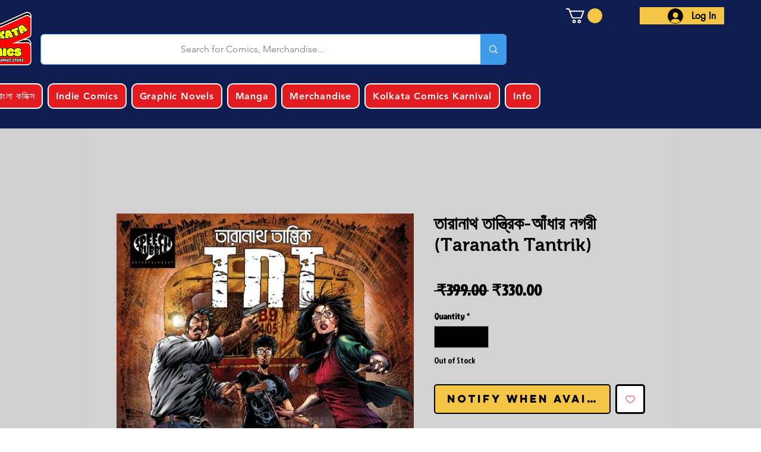

--- FILE ---
content_type: text/html; charset=utf-8
request_url: https://www.google.com/recaptcha/api2/aframe
body_size: 269
content:
<!DOCTYPE HTML><html><head><meta http-equiv="content-type" content="text/html; charset=UTF-8"></head><body><script nonce="Sx5FWbcyPKwbDkh1nMKGBQ">/** Anti-fraud and anti-abuse applications only. See google.com/recaptcha */ try{var clients={'sodar':'https://pagead2.googlesyndication.com/pagead/sodar?'};window.addEventListener("message",function(a){try{if(a.source===window.parent){var b=JSON.parse(a.data);var c=clients[b['id']];if(c){var d=document.createElement('img');d.src=c+b['params']+'&rc='+(localStorage.getItem("rc::a")?sessionStorage.getItem("rc::b"):"");window.document.body.appendChild(d);sessionStorage.setItem("rc::e",parseInt(sessionStorage.getItem("rc::e")||0)+1);localStorage.setItem("rc::h",'1768817004226');}}}catch(b){}});window.parent.postMessage("_grecaptcha_ready", "*");}catch(b){}</script></body></html>